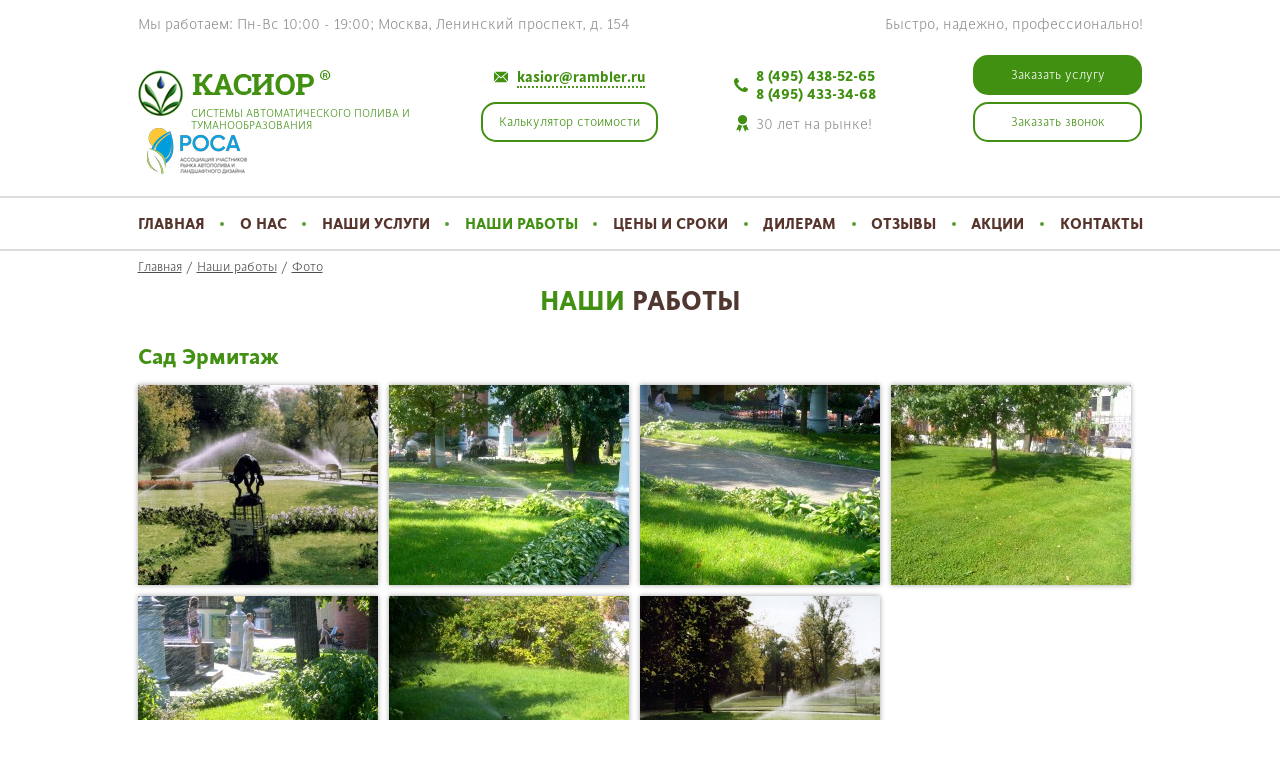

--- FILE ---
content_type: text/html; charset=utf-8
request_url: https://kasior.ru/portfolio/photo/photo_3.html
body_size: 7077
content:
<!DOCTYPE html>
<html lang="ru">
<head>
	<meta charset="utf-8">
    <title>Фото наших работ в саду «Эрмитаж» | Фотоальбом компании «КАСИОР»</title>
    <meta name="keywords" content="" />
    <meta name="description" content="В данном разделе вы можете ознакомиться с фотографиями работ наших специалистов по установке систем полива в саду «Эрмитаж». Наш телефон в Москве: +7 (499) 138-72-88." />
    <meta name="cmsmagazine" content="eadecb04d01746bc9ea34ca58c7e48ba" />
    <meta name="viewport" content="width=1170">
    <link rel="shortcut icon" href="/_kasior/favicon.ico">
	<link href="/_kasior/css/style.css?1764874674" rel="stylesheet">
	<script src="https://ajax.googleapis.com/ajax/libs/jquery/1.8.1/jquery.min.js" type="text/javascript" charset="utf-8"></script>
    <link rel="stylesheet" type="text/css" href="/_kasior/js/NivoSlider/nivo-slider.css" media="screen" />
    <script type="text/javascript" src="/_kasior/js/NivoSlider/jquery.nivo.slider.pack.js"></script>
    <script src='/_kasior/js/fancybox/jquery.fancybox.js' type='text/javascript'></script>
	<link rel="stylesheet" type="text/css" href="/_kasior/js/fancybox/jquery.fancybox.css" media="screen" />
    <script type="text/javascript" src="/_kasior/js/reveal/jquery.reveal.js"></script>
    <link rel="stylesheet" href="/netcat_template/template/14/styles/owl.transitions.css">
	<link rel="stylesheet" href="/netcat_template/template/14/styles/owl.carousel.css">
	<link href="/_kasior/css/jquery.formstyler.css" rel="stylesheet" />
	<link href="/_kasior/css/jquery.formstyler.theme.css" rel="stylesheet" />
	<script src="/_kasior/js/jquery.formstyler.min.js"></script>
	<script type="text/javascript" src="/ds-comf/ds-form/js/plugins/inputmask.js"></script>
	<script type="text/javascript" src="/ds-comf/ds-form/js/dsforms.js"></script>
    <script src="/_kasior/js/main.js"></script>
        <!-- Global site tag (gtag.js) - Google Analytics -->
    <script async src="https://www.googletagmanager.com/gtag/js?id=UA-116989395-1"></script>
    <script>
      window.dataLayer = window.dataLayer || [];
      function gtag(){dataLayer.push(arguments);}
      gtag('js', new Date());
    
      gtag('config', 'UA-116989395-1');
    </script>

    <!--[if lte IE 9]>
	  <style type="text/css">
	   div.navigation .top_menu > ul > li,
	   div.navigation .top_menu > ul > li:first-child {
		margin-left: 10px;
		margin-right: 10px;
	   }
	  </style>
	<![endif]-->
</head>
<body class="inner-page">
<div class="header_line">
	<div class="header">
		<div class="container">
			<div class="top clearfix">
				<div class="adress">Мы работаем: Пн-Вс 10:00 - 19:00; Москва, Ленинский проспект, д. 154</div>
				<div class="slogan">Быстро, надежно, профессионально!</div>
			</div>
			<div class="main clearfix">
				<div class="header-m-col header-m-col-1 logo">
                    <a href="/">
                        <img src="/_kasior/img/logo.png" alt="НПФ Касиор">
                        <span class="logo-desc">Системы автоматического полива и туманообразования</span>
                    </a>
                    <div class="logo-rosa">
                        <a href="http://www.rosagroup.pro" padding="10">
                            <img src="/_kasior/img/logo_rosa_small.png" alt="РОСА">
                        </a>
                    </div>
				</div>
				<div class="header-m-col header-m-col-2">
					<div class="header-email">
						<svg class="svg-icon"><use xlink:href="#svg-icon-mail"></use></svg>
						<a href="mailto:kasior@rambler.ru">kasior@rambler.ru</a>
					</div>
					<div class="header-calc-btn"><span class="btn-custom btn-custom_default js-dscalc-btn">Калькулятор стоимости</span></div>
				</div>
				<div class="header-m-col header-m-col-3">
					<div class="phone">
						<svg class="svg-icon"><use xlink:href="#svg-icon-phone"></use></svg>
						<div class="phone-item"><a href="tel:+74954385265">8 (495) 438-52-65</a></div>
						<div class="phone-item"><a href="tel:+74954333468">8 (495) 433-34-68</a></div>
					</div>
					<div class="header-25-year"><svg class="svg-icon"><use xlink:href="#svg-icon-insignia"></use></svg>30 лет на рынке!</div>
				</div>
				<div class="header-m-col header-m-col-4">
					<span class="btn-custom btn-custom_primary js-custom-popup-form-btn" data-form-id="order_service">Заказать услугу</span>
					<span class="btn-custom btn-custom_default js-custom-popup-form-btn" data-form-id="callback">Заказать звонок</span>
				</div>
			</div>
		</div>
	</div>
    <div class="navigation">
	    <div class="container top_menu">
            <ul><li id="sub_menu"><a href="/" >Главная</a></li><span class="top_menu_dot"></span><li id="sub_menu"><a href="/about/" >О нас</a><div class="sub_menu"><img src="/_kasior/img/ugol.png" alt="submenu"><ul><li><a href="/about/company/">О компании</a></li><li><a href="/about/advantage/">Наши преимущества</a></li><li><a href="/about/steps/">Порядок работы</a></li><li><a href="/about/awards/">Награды</a></li><li><a href="/about/partnerships/">Партнеры</a></li><li><a href="/news/">Новости</a></li><li><a href="/about/study/">Обучение</a></li><li><a href="/about/oborudovanie/">Оборудование</a></li><li><a href="/pub/">О системах автополива</a></li><li><a href="/about/syemki-obektov-kvadrokopterom/">Съемка объектов с помощью квадрокоптера</a></li></ul></div></li><span class="top_menu_dot"></span><li id="sub_menu"><a href="/avtopoliv/" >Наши услуги</a><div class="sub_menu"><img src="/_kasior/img/ugol.png" alt="submenu"><ul><li><a href="/avtopoliv/uchastok/">Автополив частного участка</a></li><li><a href="/avtopoliv/gorod/">Автополив в городе</a></li><li><a href="/avtopoliv/pitomniki-teplitsy/">Автополив в питомниках и теплицах</a></li><li><a href="/avtopoliv/sportivnye-polya/">Автополив спортивных полей</a></li><li><a href="/avtopoliv/montazh-pod-klyuch/">Проектирование, расчет, монтаж, обслуживание</a></li><li><a href="/avtopoliv/remont-obsluzhivanie/">Ремонт и обслуживание</a></li><li><a href="/avtopoliv/proektirovanie-raschet/">Проектирование и расчет</a></li></ul></div></li><span class="top_menu_dot"></span><li class="active" id="sub_menu"><a href="/portfolio/photo/">Наши работы</a><div class="sub_menu"><img src="/_kasior/img/ugol.png" alt="submenu"><ul><li><a href="/portfolio/photo/">Фото</a></li><li><a href="/portfolio/video/">Видео</a></li></ul></div></li><span class="top_menu_dot"></span><li id="sub_menu"><a href="/prices/" >Цены и сроки</a></li><span class="top_menu_dot"></span><li id="sub_menu"><a href="/dealers/" >Дилерам</a></li><span class="top_menu_dot"></span><li id="sub_menu"><a href="/reviews/" >Отзывы</a></li><span class="top_menu_dot"></span><li id="sub_menu"><a href="/akcii/" >Акции</a></li><span class="top_menu_dot"></span><li id="sub_menu"><a href="/contacts/" >Контакты</a></li><span class="top_menu_dot"></span></ul>	    </div>
    </div>
</div>
<div class="breadcrumbs container"><a href="/">Главная</a> / <a href="/portfolio/photo/">Наши работы</a> / <a href="/portfolio/photo/">Фото</a></div><div class="content container">
<h1><span>Наши</span> работы</h1>
<h2>Сад Эрмитаж</h2>
<ul class="object"><li><a class="fancybox" href="/netcat_files/16/10/obj_3/01.jpg" rel="group"><img src="/netcat_files/16/10/obj_3/preview_01.jpg" alt="КАСИОР. Наши работы" /></a></li><li><a class="fancybox" href="/netcat_files/16/10/obj_3/02.JPG" rel="group"><img src="/netcat_files/16/10/obj_3/preview_02.JPG" alt="КАСИОР. Наши работы" /></a></li><li><a class="fancybox" href="/netcat_files/16/10/obj_3/03.JPG" rel="group"><img src="/netcat_files/16/10/obj_3/preview_03.JPG" alt="КАСИОР. Наши работы" /></a></li><li><a class="fancybox" href="/netcat_files/16/10/obj_3/04.JPG" rel="group"><img src="/netcat_files/16/10/obj_3/preview_04.JPG" alt="КАСИОР. Наши работы" /></a></li><li><a class="fancybox" href="/netcat_files/16/10/obj_3/05.JPG" rel="group"><img src="/netcat_files/16/10/obj_3/preview_05.JPG" alt="КАСИОР. Наши работы" /></a></li><li><a class="fancybox" href="/netcat_files/16/10/obj_3/06.JPG" rel="group"><img src="/netcat_files/16/10/obj_3/preview_06.JPG" alt="КАСИОР. Наши работы" /></a></li><li><a class="fancybox" href="/netcat_files/16/10/obj_3/07.jpg" rel="group"><img src="/netcat_files/16/10/obj_3/preview_07.jpg" alt="КАСИОР. Наши работы" /></a></li></ul><div class="clear"></div><p class="all_obj">&larr; <a href="/portfolio/photo/">наши работы</a></p>
</div>
<div class="about-icons">
	<div class="container">
		<div class="about-icons__item about-icons__item_advantages">
			<a href="/about/advantage/" class="about-icons__item-inner" title="Преимущества систем автополива Касиор">
				<span class="about-icons__item-image"></span>
				<span class="about-icons__item-heading">Почему мы?</span>
			</a>
		</div>
		<div class="about-icons__item about-icons__item_awards">
			<a href="/about/awards/" class="about-icons__item-inner">
				<span class="about-icons__item-image"></span>
				<span class="about-icons__item-heading">Награды</span>
			</a>
		</div>
		<div class="about-icons__item about-icons__item_dealers">
			<a href="/dealers/" class="about-icons__item-inner" title="Условия для дилеров">
				<span class="about-icons__item-image"></span>
				<span class="about-icons__item-heading">Дилерам</span>
			</a>
		</div>
	</div>
</div>
<div class="footer">
	<div class="container">
		<div class="footer-col copyright">
			<a href="/" class="footer-logo">
				<img src="/_kasior/img/logo.png" alt="НПФ Касиор">
				<span class="logo-desc">Системы автоматического полива</span>
			</a>
			<div class="copyright-text">© 2025 ООО "НПФ Касиор"<br>
				Надежные системы автоматического полива<br>
				<a href="/karta-sayta/" class="sitemap-link">Карта сайта</a>
			</div>
		</div>
		<div class="footer-col bottom_menu">
			<ul>
				<li><a href="/">Главная</a></li>
				<li><a href="/about/">О нас</a></li>
				<li><a href="/avtopoliv/">Наши услуги</a></li>
				<li><a href="/portfolio/photo/">Наши работы</a></li>
				<li><a href="/pub/">Публикации</a></li>
				<li><a href="/contacts/">Контакты</a></li>
			</ul>
		</div>
		<div class="footer-col contact">
			<div class="contact-phone">
				<div class="contact-phone-item"><a href="tel:+74954385265">8 (495) 438-52-65</a></div>
				<div class="contact-phone-item"><a href="tel:+74954333468">8 (495) 433-34-68</a></div>
			</div>
			<div class="contact-address">Москва, Ленинский проспект, д. 154</div>
			<div class="contact-email"><a href="mailto:kasior@rambler.ru">kasior@rambler.ru</a></div>
		</div>
		<div class="footer-col footer-buttons">
			<a href="#" class="btn-custom btn-custom_primary js-custom-popup-form-btn" data-form-id="order_service">Заказать услугу</a>
			<a href="#" class="btn-custom btn-custom_default js-custom-popup-form-btn" data-form-id="callback">Заказать звонок</a>
		</div>
		<div class="soc">
			<div class="soc-text">Мы в социальных сетях:</div>
			<div class="soc-icon">
				<a rel="nofollow" href="https://vk.com/kasior_poliv" target="_blank"><img src="/_kasior/img/net1.png" width="33" height="33" alt="vk.com"></a>
				<a rel="nofollow" href="https://www.facebook.com/KASIORpoliv" target="_blank"><img src="/_kasior/img/net2.png" width="33" height="33" alt="facebook"></a>
				<a rel="nofollow" href="https://twitter.com/kasior_poliv" target="_blank"><img src="/_kasior/img/net3.png" width="33" height="33" alt="twitter"></a>
			</div>
		</div>
	</div>
</div>

<!-- Modal window -->
<div id="myModal" class="reveal-modal">
	<div class="reveal-modal-content">
		<div class="modal-name">Закажите обратный звонок
			<span>Оставьте свой номер телефона, и наш оператор свяжется с вами.</span>
		</div>
        <form action="/_kasior/mail/index.php" method="post">
			<div class="fieldwrapper">
				<label>Номер телефона:</label>
				<input type="text" name="phone" value="" id="phone" class="i1" required placeholder="+7(      )      -    -    " />
			</div>
			<div class="fieldwrapper">
				<label>Ваше имя:</label>
				<input id="inp1" type="text" name="name" value="" class="i1" required />
			</div>
               <div class="buttonsdiv fieldwrapper">
				<input class="button-v2" type="submit" value="Заказать звонок" />
			</div>
		</form>
	</div>
	<div class="close-reveal-modal"></div>
</div>
<!-- END Modal window -->

<!-- callback form -->
<div class="custom-popup-outer" data-form="callback">
  <div class="custom-popup custom-form js-custom-form">
    <div class="custom-popup__close"></div>
    <div class="custom-popup__heading">Заказать звонок</div>
    <div class="custom-popup__body">
      <form action="/_kasior/mail/custom-form.php" method="POST" class="custom-popup__form custom-form__body js-custom-form__body">
      	<div class="custom-popup__heading-desc">Оставьте свои контактные данные,<br> и наши специалисты свяжутся с Вами.</div>
        <input type="hidden" name="form_id" value="callback">
        <div class="custom-popup__form-field custom-form__field">
          <label for="" class="custom-popup__form-label">Ваше имя:</label>
          <input type="text" name="name" class="custom-form__text-field" placeholder="Как к Вам обращаться?">
        </div>
        <div class="custom-popup__form-field custom-form__field">
          <label for="" class="custom-popup__form-label">Номер телефона:<span class="custom-popup__form-star">*</span></label>
          <input type="text" name="phone" class="custom-form__text-field js-phone-mask" placeholder="+7 (9__) ___-__-__">
        </div>
        <div class="custom-popup__form-field custom-form__field">
          <label for="" class="custom-popup__form-label">Удобное время для звонка:</label>
          <input type="text" name="time" class="custom-form__text-field" placeholder="Укажите удобное время для звонка">
        </div>
        <div class="custom-popup__form-button">
          <button type="submit" class="btn-custom btn-custom_primary">Заказать обратный звонок</button>
        </div>
      </form>
      <div class="custom-popup__form-answer custom-form__answer js-custom-form__answer">
        <div class="custom-popup__form-answer-heading">Спасибо!</div>
        <div>Ваша заявка успешно отправлена. Наши специалисты свяжутся с Вами в ближайшее время.</div>
      </div>
    </div>
  </div>
</div>
<!-- callback form END -->

<!-- order service form -->
<div class="custom-popup-outer" data-form="order_service">
  <div class="custom-popup custom-form js-custom-form">
    <div class="custom-popup__close"></div>
    <div class="custom-popup__heading">Заказать услугу</div>
    <div class="custom-popup__body">
      <form action="/_kasior/mail/custom-form.php" method="POST" class="custom-popup__form custom-form__body js-custom-form__body">
      	<div class="custom-popup__heading-desc">Оставьте свои контактные данные,<br> и наши специалисты свяжутся с Вами.</div>
        <input type="hidden" name="form_id" value="order_service">
        <div class="custom-popup__form-field custom-form__field">
          <label for="" class="custom-popup__form-label">Выберите услугу:</label>
          <select name="service" class="select-form-styler">
          	<option value="Автополив частного участка">Автополив частного участка</option>
          	<option value="Автополив в городе">Автополив в городе</option>
          	<option value="Автополив в питомниках и теплицах">Автополив в питомниках и теплицах</option>
          	<option value="Автополив спортивных полей">Автополив спортивных полей</option>
          	<option value="Автополив теннисного корта">Автополив теннисного корта</option>
          	<option value="Автополив футбольного поля">Автополив футбольного поля</option>
          	<option value="Проектирование, расчет, монтаж, обслуживание">Проектирование, расчет, монтаж, обслуживание</option>
          	<option value="Ремонт и обслуживание">Ремонт и обслуживание</option>
          	<option value="Проектирование и расчет">Проектирование и расчет</option>
          </select>
        </div>
        <div class="custom-popup__form-field custom-form__field">
          <label for="" class="custom-popup__form-label">Ваше имя:</label>
          <input type="text" name="name" class="custom-form__text-field" placeholder="Как к Вам обращаться?">
        </div>
        <div class="custom-popup__form-field custom-form__field">
          <label for="" class="custom-popup__form-label">Номер телефона:<span class="custom-popup__form-star">*</span></label>
          <input type="text" name="phone" class="custom-form__text-field js-phone-mask" placeholder="+7 (9__) ___-__-__">
        </div>
        <div class="custom-popup__form-field custom-form__field">
          <label for="" class="custom-popup__form-label">Удобное время для звонка:</label>
          <input type="text" name="time" class="custom-form__text-field" placeholder="Укажите удобное время для звонка">
        </div>
        <div class="custom-popup__form-button">
          <button type="submit" class="btn-custom btn-custom_primary">Заказать услугу</button>
        </div>
      </form>
      <div class="custom-popup__form-answer custom-form__answer js-custom-form__answer">
        <div class="custom-popup__form-answer-heading">Спасибо!</div>
        <div>Ваша заявка успешно отправлена. Наши специалисты свяжутся с Вами в ближайшее время.</div>
      </div>
    </div>
  </div>
</div>
<!-- order service form END -->

<!-- consult popup form -->
<div class="custom-popup-outer" data-form="consult_popup_form">
  <div class="custom-popup custom-form js-custom-form">
    <div class="custom-popup__close"></div>
    <div class="custom-popup__heading">Консультация специалиста</div>
    <div class="custom-popup__body">
      <form action="/_kasior/mail/custom-form.php" method="POST" class="custom-popup__form custom-form__body js-custom-form__body">
        <div class="custom-popup__heading-desc">Оставьте свои контактные данные,<br> и наши специалисты свяжутся с Вами.</div>
        <input type="hidden" name="form_id" value="consult_popup_form">
        <input type="hidden" name="form_source" value="">
        <div class="custom-popup__form-field custom-form__field">
          <label for="" class="custom-popup__form-label">Ваше имя:</label>
          <input type="text" name="name" class="custom-form__text-field" placeholder="Как к Вам обращаться?">
        </div>
        <div class="custom-popup__form-field custom-form__field">
          <label for="" class="custom-popup__form-label">Номер телефона:<span class="custom-popup__form-star">*</span></label>
          <input type="text" name="phone" class="custom-form__text-field js-phone-mask" placeholder="+7 (9__) ___-__-__">
        </div>
        <div class="custom-popup__form-field custom-form__field">
          <label for="" class="custom-popup__form-label">Удобное время для звонка:</label>
          <input type="text" name="time" class="custom-form__text-field" placeholder="Укажите удобное время для звонка">
        </div>
        <div class="custom-popup__form-button">
          <button type="submit" class="btn-custom btn-custom_primary">Заказать консультацию</button>
        </div>
      </form>
      <div class="custom-popup__form-answer custom-form__answer js-custom-form__answer">
        <div class="custom-popup__form-answer-heading">Спасибо!</div>
        <div>Ваша заявка успешно отправлена. Наши специалисты свяжутся с Вами в ближайшее время.</div>
      </div>
    </div>
  </div>
</div>
<!-- consult popup form END -->

<div class="to-top-btn js-to-top-btn"><svg class="svg-icon"><use xlink:href="#svg-icon-arrow"></use></svg></div>

<svg display="none" width="0" height="0" version="1.1" xmlns="http://www.w3.org/2000/svg" xmlns:xlink="http://www.w3.org/1999/xlink">
    <defs>
    	<symbol id="svg-icon-mail" viewBox="0 0 486 486">
    		<path d="M485.211,363.906c0,10.637-2.992,20.498-7.785,29.174L324.225,221.67l151.54-132.584
    		c5.895,9.355,9.446,20.344,9.446,32.219V363.906z M242.606,252.793l210.863-184.5c-8.653-4.737-18.397-7.642-28.908-7.642H60.651
    		c-10.524,0-20.271,2.905-28.889,7.642L242.606,252.793z M301.393,241.631l-48.809,42.734c-2.855,2.487-6.41,3.729-9.978,3.729
    		c-3.57,0-7.125-1.242-9.98-3.729l-48.82-42.736L28.667,415.23c9.299,5.834,20.197,9.329,31.983,9.329h363.911
    		c11.784,0,22.687-3.495,31.983-9.329L301.393,241.631z M9.448,89.085C3.554,98.44,0,109.429,0,121.305v242.602
    		c0,10.637,2.978,20.498,7.789,29.174l153.183-171.44L9.448,89.085z"/>
			"/>
        </symbol>
        <symbol id="svg-icon-phone" viewBox="0 0 402 402">
        	<path d="M401.129,311.475c-1.137-3.426-8.371-8.473-21.697-15.129c-3.61-2.098-8.754-4.949-15.41-8.566
        	c-6.662-3.617-12.709-6.95-18.13-9.996c-5.432-3.045-10.521-5.995-15.276-8.846c-0.76-0.571-3.139-2.234-7.136-5
        	c-4.001-2.758-7.375-4.805-10.14-6.14c-2.759-1.327-5.473-1.995-8.138-1.995c-3.806,0-8.56,2.714-14.268,8.135
        	c-5.708,5.428-10.944,11.324-15.7,17.706c-4.757,6.379-9.802,12.275-15.126,17.7c-5.332,5.427-9.713,8.138-13.135,8.138
        	c-1.718,0-3.86-0.479-6.427-1.424c-2.566-0.951-4.518-1.766-5.858-2.423c-1.328-0.671-3.607-1.999-6.845-4.004
        	c-3.244-1.999-5.048-3.094-5.428-3.285c-26.075-14.469-48.438-31.029-67.093-49.676c-18.649-18.658-35.211-41.019-49.676-67.097
        	c-0.19-0.381-1.287-2.19-3.284-5.424c-2-3.237-3.333-5.518-3.999-6.854c-0.666-1.331-1.475-3.283-2.425-5.852
        	s-1.427-4.709-1.427-6.424c0-3.424,2.713-7.804,8.138-13.134c5.424-5.327,11.326-10.373,17.7-15.128
        	c6.379-4.755,12.275-9.991,17.701-15.699c5.424-5.711,8.136-10.467,8.136-14.273c0-2.663-0.666-5.378-1.997-8.137
        	c-1.332-2.765-3.378-6.139-6.139-10.138c-2.762-3.997-4.427-6.374-4.999-7.139c-2.852-4.755-5.799-9.846-8.848-15.271
        	c-3.049-5.424-6.377-11.47-9.995-18.131c-3.615-6.658-6.468-11.799-8.564-15.415C98.986,9.233,93.943,1.997,90.516,0.859
        	C89.183,0.288,87.183,0,84.521,0c-5.142,0-11.85,0.95-20.129,2.856c-8.282,1.903-14.799,3.899-19.558,5.996
        	c-9.517,3.995-19.604,15.605-30.264,34.826C4.863,61.566,0.01,79.271,0.01,96.78c0,5.135,0.333,10.131,0.999,14.989
        	c0.666,4.853,1.856,10.326,3.571,16.418c1.712,6.09,3.093,10.614,4.137,13.56c1.045,2.948,2.996,8.229,5.852,15.845
        	c2.852,7.614,4.567,12.275,5.138,13.988c6.661,18.654,14.56,35.307,23.695,49.964c15.03,24.362,35.541,49.539,61.521,75.521
        	c25.981,25.98,51.153,46.49,75.517,61.526c14.655,9.134,31.314,17.032,49.965,23.698c1.714,0.568,6.375,2.279,13.986,5.141
        	c7.614,2.854,12.897,4.805,15.845,5.852c2.949,1.048,7.474,2.43,13.559,4.145c6.098,1.715,11.566,2.905,16.419,3.576
        	c4.856,0.657,9.853,0.996,14.989,0.996c17.508,0,35.214-4.856,53.105-14.562c19.219-10.656,30.826-20.745,34.823-30.269
        	c2.102-4.754,4.093-11.273,5.996-19.555c1.909-8.278,2.857-14.985,2.857-20.126C401.99,314.814,401.703,312.819,401.129,311.475z"
        	/>
        </symbol>
        <symbol id="svg-icon-insignia" viewBox="0 0 296 296">
        	<path d="M37.141,269.686l43.531-17.513l18.356,43.183l45.862-110.571c-23.744-0.81-45.51-9.542-62.731-23.636L37.141,269.686z"/>
        	<path d="M213.614,162.155c-17.422,13.823-39.318,22.233-63.13,22.674l45.843,110.527l18.356-43.183l43.531,17.513L213.614,162.155z
        	"/>
        	<circle cx="148.511" cy="79.927" r="79.927"/>
        </symbol>
        <symbol id="svg-icon-arrow" viewBox="0 0 452 452">
        	<path d="M345.441,248.292L151.154,442.573c-12.359,12.365-32.397,12.365-44.75,0c-12.354-12.354-12.354-32.391,0-44.744
        	L278.318,225.92L106.409,54.017c-12.354-12.359-12.354-32.394,0-44.748c12.354-12.359,32.391-12.359,44.75,0l194.287,194.284
        	c6.177,6.18,9.262,14.271,9.262,22.366C354.708,234.018,351.617,242.115,345.441,248.292z"/>
        </symbol>
    </defs>
</svg>

<!-- Yandex.Metrika counter --> <script type="text/javascript"> (function (d, w, c) { (w[c] = w[c] || []).push(function() { try { w.yaCounter27007845 = new Ya.Metrika({ id:27007845, clickmap:true, trackLinks:true, accurateTrackBounce:true, webvisor:true, ut:"noindex" }); } catch(e) { } }); var n = d.getElementsByTagName("script")[0], s = d.createElement("script"), f = function () { n.parentNode.insertBefore(s, n); }; s.type = "text/javascript"; s.async = true; s.src = "https://mc.yandex.ru/metrika/watch.js"; if (w.opera == "[object Opera]") { d.addEventListener("DOMContentLoaded", f, false); } else { f(); } })(document, window, "yandex_metrika_callbacks"); </script> <noscript><div><img src="https://mc.yandex.ru/watch/27007845?ut=noindex" style="position:absolute; left:-9999px;" alt="" /></div></noscript> <!-- /Yandex.Metrika counter -->

<!-- BEGIN JIVOSITE CODE {literal} -->
<script type='text/javascript'>
(function(){ var widget_id = '0B8Pnrj8b2';
var s = document.createElement('script'); s.type = 'text/javascript'; s.async = true; s.src = '//code.jivosite.com/script/widget/'+widget_id; var ss = document.getElementsByTagName('script')[0]; ss.parentNode.insertBefore(s, ss);})();</script>
<!-- {/literal} END JIVOSITE CODE -->
<script src="/netcat_template/template/14/scripts/libs/owl.carousel.min.js"></script>
<script type="text/javascript" src="/d-goals.js"></script>
</body>
</html>

--- FILE ---
content_type: text/css
request_url: https://kasior.ru/_kasior/css/style.css?1764874674
body_size: 9347
content:
/* HTML5 */
html, body, div, span, object, iframe, h1, h2, h3, h4, h5, h6, p, blockquote, pre, abbr, address, cite, code, del, dfn, em, img, ins, kbd, q, samp, small, strong, sub, sup, var, b, i, dl, dt, dd, ol, ul, li, fieldset, form, label, legend, table, caption, tbofdy, tfoot, thead, tr, th, td, article, aside, canvas, details, figcaption, figure, footer, header, hgroup, menu, nav, section, summary, time, mark, audio, video {
	margin: 0;
	padding: 0;
	border: 0;
	font-size: 100%;
	font: inherit;
	vertical-align: baseline;
}
article, aside, details, figcaption, figure, footer, header, hgroup, menu, nav, section {
	display: block;
}
table {
	border-collapse: collapse; 
	border-spacing: 0;
}
hr {
	display: block; 
	height: 1px; border: 0; 
	border-top: 1px solid #ccc; 
	margin: 1em 0; 
	padding: 0;
}
input, select {
	vertical-align: middle;
}
a {
	color: #419012;
	outline: none;
	text-decoration: underline;
}
a:hover {
	text-decoration: none;
}
a.pdf {
	background: url(/_kasior/img/pdf.png) left center no-repeat;
	padding: 8px 0 8px 30px;
	display: inline-block;
	margin: 5px 0;
}
strong {
	font-weight: bold;
}
em {
	font-style: italic;
}
.clear {
	clear: both;
}
.container {
	margin: 0 auto;
	padding: 0;
	width: 1005px;
	box-sizing: border-box;
}
.clearfix:after,
.container:after {
	content: '';
	display: block;
	clear: both;
}
/* --- */

@font-face{
    font-family: CintaLight;
    src: url(/_kasior/fonts/CintaLight.otf) format("opentype");
}
@font-face{
    font-family: CintaBook;
    src: url(/_kasior/fonts/CintaBook.otf) format("opentype");
}
@font-face{
    font-family: CintaMedium;
    src: url(/_kasior/fonts/CintaMedium.otf) format("opentype");
}
@font-face{
    font-family: CintaRegularBold;
    src: url(/_kasior/fonts/CintaRegularBold.otf) format("opentype");
}
@font-face{
    font-family: CintaRegular;
    src: url(/_kasior/fonts/CintaRegular.otf) format("opentype");
}
body{
	font-family: CintaLight;
	background-color: #fff;
	color: #503730;
}

.btn-custom {
    display: inline-block;
    vertical-align: middle;
    min-width: 169px;
    width: auto;
    height: auto;
    margin: 0;
    padding: 10px 16px;
    border: 2px solid transparent;
    outline: 0;
    border-radius: 15px;
    box-shadow: none;
    text-shadow: none;
    background: transparent;
    font-family: CintaLight;
	font-size: 14px;
    font-weight: 400;
    line-height: 16px;
    text-decoration: none;
    text-align: center;
    text-transform: none;
    letter-spacing: 0;
    overflow: hidden;
    box-sizing: border-box;
    transition: all .3s;
    user-select: none;
}
.btn-custom.btn-custom_big {
	padding-top: 15px;
	padding-bottom: 15px;
	min-width: 234px;
	font-size: 16px;
}
.btn-custom:hover {
	cursor: pointer;
	text-decoration: none;
}
.btn-custom.btn-custom_default {
	color: #419012;
	border-color: #419012;
}
.btn-custom.btn-custom_default:hover {
	border-color: #509725;
	background: #c6dcb8;
}
.btn-custom.btn-custom_primary {
	color: #fff;
	border-color: #419012;
	background: #419012;
}
.btn-custom.btn-custom_primary:hover {
	border-color: #82b962;
	background: #82b962;
}

/* Header */
.header,
.header * {
	box-sizing: border-box;
}
div.header {
	margin: 0;
	padding: 0;
}
div.header .top {
	padding: 16px 0;
	margin: 0 0 7px;
	font-family: CintaLight;
	font-size: 16px;
	color: #8f8f8f;
}
div.header .top .adress,
div.header .top .slogan {
	float: left;
	width: 50%;
}
div.header .top .slogan {
	text-align: right;
}
.header .main .header-m-col {
	float: left;
}
.header .main .header-m-col.header-m-col-1 {
	margin-right: 2%;
	padding-top: 15px;
	width: 28%;
}
.header .main .header-m-col.header-m-col-2 {
	margin-right: 3.4%;
	padding-top: 13px;
	width: 26%;
	text-align: center;
}
.header .main .header-m-col.header-m-col-3 {
	margin-right: 1%;
	padding-top: 12px;
	width: 19.6%;
}
.header .main .header-m-col.header-m-col-4 {
	width: 20%;
	text-align: right;
}
.header .logo a {
	position: relative;
	display: block;
	text-decoration: none;
}
.header .logo .logo-desc {
	position: absolute;
	left: 53px;
	top: 37px;
	font-size: 12px;
	color: #419012;
	text-transform: uppercase;
}
.header .logo-rosa {
	position: relative;
	display: block;
	text-decoration: none;
	padding: 9px 0px 0px 9px
}
.header .header-email {
	margin-bottom: 14px;
}
.header .header-email .svg-icon {
	display: inline-block;
	vertical-align: middle;
	margin: -2px 5px 0 0;
	width: 14px;
	height: 14px;
	fill: #419012;
}
.header .header-email a {
	display: inline-block;
	vertical-align: middle;
	font-family: CintaRegularBold;
	font-size: 16px;
	color: #419012;
	border-bottom: 2px dotted #4d9721;
	text-decoration: none;
}
.header .header-email a:hover {
	border-bottom-color: transparent;
}
.header .phone {
	position: relative;
	margin-bottom: 13px;
	padding-left: 22px;
}
.header .phone .phone-item a {
	font-family: CintaRegularBold;
	font-size: 16px;
	color: #419012;
	text-decoration: none;
}
.header .phone .phone-item a:hover {
	text-decoration: underline;
}
.header .phone .svg-icon {
	position: absolute;
	left: 0;
	top: 50%;
	margin-top: -7px;
	width: 14px;
	height: 14px;
	fill: #419012;
}
.header .header-25-year {
	font-size: 16px;
	color: #8f8f8f;
}
.header .header-25-year .svg-icon {
	display: inline-block;
	vertical-align: middle;
	margin: -3px 5px 0 0;
	width: 17px;
	height: 17px;
	fill: #419012;
}
.header .main .header-m-col.header-m-col-4 .btn-custom:not(:last-child) {
	margin-bottom: 7px;
}

div.navigation {
	position: relative;
	margin: 19px 0 0;
	padding: 0;
	border-width: 2px 0;
	border-style: solid;
	border-color: #ddd;
}

div.navigation .top_menu > ul{
	display: flex;
	justify-content: space-between;
	align-items: center;
	list-style: none;
	text-align: center;
}
div.navigation .top_menu > ul > li{
	position: relative;
	display: inline-block;
	vertical-align: middle;
	margin: 0;
	color: #503730;
}
div.navigation .top_menu > ul > li:first-child{
	margin: 0;
}
div.navigation .top_menu > ul > li > a{
	display: block;
	padding: 16px 0;
	font-family: CintaRegularBold;
	font-size: 17px;
	color: #57342c;
	text-transform: uppercase;
	text-decoration: none;
}
div.navigation .top_menu > ul > li a:hover{
	color: #419012;
}
div.navigation .top_menu > ul > li.active > a{
	color: #419012;
}
div.navigation .top_menu .top_menu_dot {
	display: inline-block;
	vertical-align: middle;
	width: 4px;
	height: 4px;
	border-radius: 50%;
	background: #5a9d36;
}
div.navigation .top_menu .top_menu_dot:last-child {
	display: none;
}
#sub_menu:hover div{
	display: block;
}
div.sub_menu{
	position: absolute;
	top: 100%;
	left: -5px;
	background-color: #fff;
	box-shadow: 0 0 4px #888987;
	border-radius: 5px;
	display: none;
	width: 240px;
	padding: 5px 15px 10px 15px;
	z-index: 50;
	text-align: left;
}
div.sub_menu img{
	width: 230px;
	height: 12px;
	position: absolute;
	top: -10px;
	left: 4px;
}
div.sub_menu ul{
	list-style: none;
}
div.sub_menu ul li{
	
	margin: 0;
	padding: 3px 0 0 0;
	
}
div.sub_menu ul li a{
	text-decoration: none;
	font-family: CintaRegular;
	font-size: 19px;
	color: #503730;
	border-top: 1px solid #908072;
	display: block;
	padding: 7px 15px 7px 6px;
}
div.sub_menu ul li:first-child a{
	border: none;
}
div.sub_menu ul > li.active > a{
	color: #419012;
}
/* --- header */

/* main-slider */
.main-slider-wrapper {
	position: relative;
	margin: 32px auto 24px;
	padding: 0;
	width: 1170px;
}
.main-slider {
	list-style: none;
}
.main-slider__item,
.main-slider__item * {
	box-sizing: border-box;
}

.main-slider__item {
	position: relative;
	display: block;
	margin: 0 auto;
	padding: 0;
	width: 100%;
	height: 521px;
	text-decoration: none;
}
.main-slider__content {
	position: absolute;
	left: 0;
	top: 42px;
	width: 68%;
}
.main-slider__content .slider__heading {
	padding: 19px 40px 19px 83px;
	min-height: 104px;
	background: rgba(255,255,255,0.73);
	color: #2b2a2a;
}
.main-slider__content .slider__heading_main {
	font-family: CintaMedium;
	font-size: 27px;
	letter-spacing: 0.65px;
	text-transform: uppercase;
}
.main-slider__content .slider__heading_sub {
	margin-top: 13px;
	font-size: 22px;
}
.main-slider__content .slider__description {
	padding: 34px 0 0 86px;
}
.main-slider__content .slider__description ul,
.main-slider__content .slider__description p {
	margin: 0;
	padding: 0;
	font-size: 22px;
	color: #fff;
	line-height: 26px;
}
.main-slider__content .slider__description ul {
	list-style: none;
}
.main-slider__content .slider__description ul li {
	position: relative;
	margin: 0 0 10px;
	padding: 0 0 0 13px;
}
.main-slider__content .slider__description ul li:last-child {
	margin-bottom: 0;
}
.main-slider__content .slider__description ul li:before {
	content: '';
	position: absolute;
	left: 0;
	top: 11px;
	width: 5px;
	height: 5px;
	border-radius: 50%;
	background: #5a9d36;
}
.main-slider__content .slider__description p {
	margin-top: 17px;
	font-family: CintaMedium;
}
.main-slider__content .slider__description p a {
	color: #fff;
	text-decoration: none;
}
.main-slider__content .slider__description p a:hover {
	text-decoration: underline;
}
.main-slider__content .btn-custom {
	margin: 53px 0 0 85px;
}
.main-slider__item.main-slider__item_7 .main-slider__content .btn-custom {
	margin-top: 40px;
}
.main-slider__item.main-slider__item_8 .main-slider__content .btn-custom,
.main-slider__item.main-slider__item_9 .main-slider__content .btn-custom {
	margin-top: 23px;
}
.main-slider .owl-buttons .owl-prev,
.main-slider .owl-buttons .owl-next {
	position: absolute;
	top: 44.5%;
	z-index: 10;
}
.main-slider .owl-buttons .owl-prev {
	left: 9px;
}
.main-slider .owl-buttons .owl-next {
	right: 9px;
}
.main-slider .owl-buttons .owl-prev:hover,
.main-slider .owl-buttons .owl-next:hover {
	cursor: pointer;
}
.main-slider .owl-buttons .owl-prev .svg-icon,
.main-slider .owl-buttons .owl-next .svg-icon {
	width: 27px;
	height: 27px;
	fill: #fff;
}
.main-slider .owl-buttons .owl-prev:hover .svg-icon,
.main-slider .owl-buttons .owl-next:hover .svg-icon {
	fill: #b9b8b8;
}
.main-slider .owl-buttons .owl-prev .svg-icon {
	transform: rotate(180deg);
}
.main-slider .owl-pagination {
	position: absolute;
	left: 375px;
	right: 375px;
	bottom: 27px;
	z-index: 10;
	text-align: center;
}
.main-slider .owl-pagination .owl-page {
	display: inline-block;
	vertical-align: middle;
	margin: 5px;
	width: 12px;
	height: 12px;
	background: #fff;
	border-radius: 50%;
}
.main-slider .owl-pagination .owl-page.active,
.main-slider .owl-pagination .owl-page:hover {
	cursor: pointer;
	background: #b9b8b8;
}
.slider-form,
.slider-form * {
	box-sizing: border-box;
}
.slider-form {
	position: absolute;
	right: 0;
	top: 0;
	bottom: 0;
	padding: 20px 0 0;
	width: 32%;
	background: rgba(71,71,71,0.58);
	color: #fff;
}
.slider-form:before {
	content: '';
	position: absolute;
	top: 42px;
	left: 0;
	right: 0;
	min-height: 104px;
	background: rgba(255,255,255,0.73);
}
.slider-form__reputation {
	position: relative;
	margin: 0 auto 24px;
	padding: 18px 25px 0;
	width: 140px;
	height: 140px;
	background: #419012;
	border-radius: 50%;
	text-align: center;
}
.slider-form__reputation:before,
.slider-form__reputation:after {
	content: '';
	position: absolute;
	display: block;
	border: 1px dotted #f7f8f7;
	border-radius: 50%;
}
.slider-form__reputation:before {
	left: -4px;
	top: -4px;
	right: -4px;
	bottom: -4px;
}
.slider-form__reputation:after {
	left: -9px;
	top: -9px;
	right: -9px;
	bottom: -9px;
}
.slider-form__reputation-year {
	font-size: 70px;
	line-height: 56px;
}
.slider-form__reputation-text {
	font-size: 15px;
	letter-spacing: -0.7px;
	line-height: 16px;
}
.slider-form__reputation-text span {
	display: block;
	border-bottom: 1px dotted #fff;
}
.slider-form__form {
	padding: 0 50px;
}
.slider-form__heading {
	margin: 0 50px 8px;
	padding: 0 0 10px;
	font-size: 24px;
	color: #fff;
	border-bottom: 2px dotted #fff;
	text-align: center;
}
.slider-form__heading-desc {
	margin: 0 0 15px;
	font-size: 16px;
	line-height: 19px;
}
.slider-form__field {
	margin-bottom: 8px;
}
.slider-form__label {
	display: block;
	margin: 0 0 5px;
	font-size: 16px;
}
.slider-form__star {
	color: #fb4a4a;
}
.slider-form__button {
	margin: 26px 0 0;
}
.slider-form__button .btn-custom.btn-custom_default {
	padding-top: 15px;
	padding-bottom: 15px;
	width: 100%;
	background: #fff;
	font-size: 16px;
}
.slider-form__button .btn-custom.btn-custom_default:hover {
	border-color: #509725;
	background: #c6dcb8;
}
.slider-form__answer {
	margin-top: 107px;
	padding: 0 60px;
	font-size: 16px;
	line-height: 19px;
	text-align: center;
}
.slider-form__answer-heading {
	font-family: CintaMedium;
}
/* main-slider END */

/* custom-form */
.custom-form .custom-form__body {
	display: block;
}
.custom-form.custom-form_success .custom-form__body {
	display: none;
}
.custom-form .custom-form__answer {
	display: none;
}
.custom-form.custom-form_success .custom-form__answer {
	display: block;
}
input.custom-form__text-field,
textarea.custom-form__text-field {
	display: block;
	margin: 0;
	padding: 2px 15px;
	width: 100%;
	background: #fff;
	border: 1px solid #fff;
	border-radius: 10px;
	outline: 0;
	box-shadow: none;
	text-shadow: none;
	font-family: CintaLight;
	font-size: 14px;
	font-style: italic;
	color: #503730;
	box-sizing: border-box;
}
input.custom-form__text-field {
	height: 40px;
}
textarea.custom-form__text-field {
	height: 182px;
	resize: none;
}
.custom-form__field_error input.custom-form__text-field,
.custom-form__field_error textarea.custom-form__text-field,
input.custom-form__text-field.custom-form__text-field_error,
textarea.custom-form__text-field.custom-form__text-field_error {
	border-color: #db0100;
}
/* custom-form END */

/* advantages */
.advantages-outer {
	margin-bottom: 35px;
}
.advantages__item {
	margin-left: 2%;
	width: 32%;
	line-height: 105px;
	float: left;
	background: #eeeeee;
	background: -moz-linear-gradient(45deg, #eeeeee 0%, #eeeeee 35%, #e8e8e8 35%, #e8e8e8 100%);
	background: -webkit-linear-gradient(45deg, #eeeeee 0%,#eeeeee 35%,#e8e8e8 35%,#e8e8e8 100%);
	background: linear-gradient(45deg, #eeeeee 0%,#eeeeee 35%,#e8e8e8 35%,#e8e8e8 100%);
	filter: progid:DXImageTransform.Microsoft.gradient( startColorstr='#eeeeee', endColorstr='#e8e8e8',GradientType=1 );
}
.advantages__item:first-child {
	margin-left: 0;
}
.advantages__item-icon,
.advantages__item-heading {
	display: inline-block;
	vertical-align: middle;
	line-height: normal;
}
.advantages__item-icon {
	width: 33%;
	text-align: center;
}
.advantages__item-heading {
	width: 67%;
	font-family: CintaMedium;
	font-size: 18px;
	color: #2b2a2a;
	line-height: 22px;
}
/* advantages END */

/* services */
.inner-page .services-list-outer {
	margin: 30px 0 0;
}
.services-list__item,
.services-list__item * {
	box-sizing: border-box;
}
.services-list__item {
	position: relative;
	display: block;
	margin: 0 2% 2% 0;
	width: 32%;
	height: 227px;
	float: left;
	background-position: center center;
	background-repeat: no-repeat;
	background-size: cover;
	text-decoration: none;
}
.services-list__item:nth-child(3n) {
	margin-right: 0;
}
.services-list__item-heading {
	position: absolute;
	left: 20px;
	right: 20px;
	bottom: 20px;
	display: table;
	width: calc(100% - 40px);
	padding: 11px 15px;
	min-height: 66px;
	background: #618f29;
	border-radius: 15px;
	font-size: 18px;
	color: #fff;
	text-align: center;
	line-height: 22px;
	transition: all .3s;
}
.services-list__item-heading:hover {
	background: #93b867;
}
.services-list__item-heading > span {
	display: table-cell;
	width: 100%;
	vertical-align: middle;
}
/* services END */

/* apartments */
.apartments .h2 {
	margin: 20px 0 3px 0;
}
.apartments__title {
	margin: 0 0 16px;
	padding: 0;
	font-family: CintaRegularBold;
	font-size: 18px;
	color: #503730;
	text-align: center;
	line-height: 30px;
}
.apartments__title-green {
	color: #608f28;
}
.apartments .step-title,
.contacts .step-title {
	margin: 0 0 25px;
	padding: 11px 0;
	border-style: solid;
	border-color: #dcdcdc;
	border-width: 2px 0;
	font-family: CintaRegularBold;
	font-size: 18px;
	color: #608f28;
	text-align: center;
	line-height: 30px;
}
.apartments-container {
	display: flex;
	flex-wrap: wrap;
	font-size: 0;
}
.apartments__item,
.apartments__item * {
	box-sizing: border-box;
}
.apartments__item {
	position: relative;
	display: inline-block;
	vertical-align: top;
	margin: 0 2% 2% 0;
	padding: 18px 18px 90px;
	width: 32%;
	min-height: 523px;
	background: #e8e8e8;
	font-size: 16px;
	color: #373736;
	text-decoration: none;
	text-align: center;
	line-height: 19px;
	transition: background .3s;
}
.apartments__item:nth-child(3n) {
	margin-right: 0;
}
.apartments__item:hover {
	background: #d1d1d1;
}
.apartment-block__title,
.apartment-block__price {
	font-family: CintaRegularBold;
	font-size: 24px;
	color: #608f28;
	line-height: 29px;
}
.apartment-block__title {
	margin-bottom: 17px;
}
.apartment-block__city {
	margin-bottom: 24px;
}
.apartment-block__price {
	margin-bottom: 18px;
}
.apartment-block__consultation.btn-custom {
	position: absolute;
	bottom: 18px;
	left: 45px;
	right: 45px;
	padding-top: 15px;
	padding-bottom: 15px;
	font-size: 16px;
}
.apartment-block__consultation.btn-custom:hover {
	background: #c4d1b6;
}
.contacts .step-title {
	margin: 10px 0 14px;
}
.contacts .contacts-top {
	margin-bottom: 45px;
	text-align: center;
}
.contacts .contacts-top .contacts__phone {
	font-family: CintaRegularBold;
	font-size: 30px;
	color: #608f28;
	text-decoration: none;
}
.contacts .contacts-top .contacts__phone:hover {
	text-decoration: underline;
}
.contacts .contacts-top .contacts__slogan {
	margin-top: 6px;
	font-family: CintaRegularBold;
	font-size: 18px;
}
.contacts .contacts-bottom {
	display: flex;
	width: 1170px;
	margin: 0 auto 40px;
}
.contacts .contacts-bottom .contacts-inner {
	padding: 24px 0 20px 340px;
	width: 68%;
	min-height: 166px;
	float: left;
	background: #e8e8e8 url(../img/ux/map-marker.png) 80px 50% no-repeat;
	box-sizing: border-box;
}
.contacts .contacts-bottom .contacts-inner p {
	margin: 0;
	padding: 0;
	font-size: 18px;
}
.contacts .contacts-bottom .contacts-inner p.contacts-inner__title {
	margin-bottom: 11px;
	font-family: CintaRegularBold;
}
.contacts .contacts-bottom .contacts-inner p.small {
	margin-top: 13px;
	font-size: 16px;
}
.contacts .contacts-bottom .contacts-inner p span {
	font-size: 14px;
	color: #808080;
}
.contacts .contacts-bottom .contacts-timetable {
	padding: 24px 20px 20px 98px;
	width: 32%;
	min-height: 166px;
	float: left;
	background: #dcdcdc;
	font-size: 18px;
	line-height: 22px;
	box-sizing: border-box;
}
.contacts .contacts-bottom .contacts-timetable .contacts-timetable__title {
	margin-bottom: 9px;
	font-family: CintaRegularBold;
}
.contacts .contacts-bottom .contacts-timetable p {
	margin: 0;
	padding: 0;
	font-size: 18px;
}
/* apartments END */

/* confident */
.confident-outer {
	margin-bottom: 33px;
	padding-top: 10px;
}
.confident-outer .confident {
	border-style: solid;
	border-color: #dcdcdc;
	border-width: 2px 0;
}
.confident-outer .confident > .container {
	padding: 23px 50px 13px 385px;
	width: 1100px;
	background: url(../img/ux/confident-bg.jpg) 0 20px no-repeat;
}
.confident-outer .confident .confident-content {
	margin-bottom: 21px;
}
.confident-outer .confident .confident__title {
	margin-bottom: 18px;
	font-family: CintaRegularBold;
	font-size: 24px;
	color: #608f28;
}
.confident-outer .confident .confident__text {
	font-size: 16px;
	line-height: 20px;
}
/* confident END */

/* consult-form */
.consult-form,
.consult-form * {
	box-sizing: border-box;
}
.consult-form {
	position: relative;
	margin: 0 auto 45px;
	padding: 27px 82px 45px 503px;
	width: 1170px;
	min-height: 303px;
	background: #e8e8e8 url(../img/ux/consult-form-bg.jpg) 0 0 no-repeat;
}
.consult-form:after {
	content: '';
	position: absolute;
	left: 503px;
	right: 82px;
	bottom: 36px;
	border-bottom: 2px dotted #62902a;
}
.consult-form.consult-form_inner {
	margin-top: 20px;
}
.consult-form__heading {
	margin: 0 0 13px;
	padding: 0 0 12px;
	font-size: 24px;
	border-bottom: 2px dotted #62902a;
}
.consult-form__heading-desc {
	margin-bottom: 17px;
	font-size: 16px;
}
.consult-form__field {
	margin: 0 5.4% 10px 0;
	width: 47.3%;
	float: left;
}
.consult-form__field:nth-child(2n) {
	margin-right: 0;
}
.consult-form__label {
	display: block;
	margin-bottom: 5px;
	font-size: 16px;
}
.consult-form__star {
	color: #dd4646;
}
.consult-form__button {
	margin: 0 0 10px;
	padding: 11px 0 0;
	width: 47.3%;
	float: left;
	text-align: right;
}
.consult-form__button .btn-custom.btn-custom_primary {
	padding-top: 15px;
	padding-bottom: 15px;
	min-width: 202px;
	font-size: 16px;
}
.consult-form__answer {
	margin-top: 70px;
	font-size: 16px;
	line-height: 20px;
}
.consult-form__answer-heading {
	font-family: CintaMedium;
}
/* consult-form END */

/* custom popup form */
.custom-popup-outer {
  display: none;
  position: fixed;
  left: 0;
  top: 0;
  width: 100%;
  height: 100%;
  z-index: 9999;
  background-color: rgba(255, 255, 255, 0.9);
  text-align: center;
  transition: all 0.5s ease;
  opacity: 0;
  user-select: none;
}
.custom-popup-outer.custom-popup-outer_visible {
	display: block;
}
.custom-popup-outer.custom-popup-outer_show {
	opacity: 1;
}
.custom-popup-outer:before,
.custom-popup-outer:after {
	content: '';
	display: inline-block;
	vertical-align: middle;
	width: 1%;
	height: 100%;
}
.custom-popup,
.custom-popup * {
	box-sizing: border-box;
}
.custom-popup {
	position: relative;
	display: inline-block;
	vertical-align: middle;
	margin: 0;
	padding: 29px 50px 35px;
	max-width: 95%;
	width: 375px;
	min-height: 438px;
	background: #959595;
	color: #fff;
	text-align: left;
}
div[data-form="order_service"] .custom-popup {
	min-height: 507px;
}
.custom-popup__close {
	position: absolute;
	top: 7px;
	right: 8px;
	width: 27px;
	line-height: 23px;	
	font-size: 17px;
	color: #608f28;
	background: #fff;
	border: 2px solid #608f28;
	border-radius: 50%;
	text-align: center;
	text-transform: uppercase;
}
.custom-popup__close:after {
	content: 'x';
}
.custom-popup__close:hover {
	cursor: pointer;
	opacity: 0.8;
}
.custom-popup__heading {
	margin: 0 0 7px;
	padding: 0 0 10px;
	font-size: 24px;
	border-bottom: 2px dotted #fff;
	text-align: center;
}
.custom-popup__heading-desc {
	margin: 0 0 14px;
	font-size: 16px;
	line-height: 20px;
}
form.custom-popup__form {
	margin: 0;
	padding: 0;
	width: 100%;
}
.custom-popup__form-field {
	position: relative;
	margin: 0 0 8px;
	padding: 0;
}
.custom-popup__form-label {
	display: block;
	margin: 0 0 5px;
	padding: 0;
	font-size: 16px;
}
.custom-popup__form-star {
	color: #da4b4b;
}
.custom-popup__form-button {
	margin: 26px 0 0;
	padding: 0;
}
.custom-popup__form-button .btn-custom {
	width: 100%;
	font-size: 16px;
	padding-top: 15px;
	padding-bottom: 15px;
}
.custom-popup__form-answer {
	margin: 111px 0 0;
    padding: 0 8px;
    font-size: 16px;
    line-height: 20px;
    text-align: center;
}
div[data-form="order_service"] .custom-popup__form-answer {
	margin-top: 148px;
}
.custom-popup__form-answer-heading {
	font-family: CintaMedium;
}
.jq-selectbox.select-form-styler {
	display: block;
	width: 100%;
}
.select-form-styler .jq-selectbox__select-text {
	color: #868686;
}
.select-form-styler .jq-selectbox__select {
	margin: 0;
	padding: 3px 35px 3px 15px;
	width: 100%;
	height: 40px;
	background: #fff !important;
	border: 1px solid #fff !important;
	border-radius: 10px;
    outline: 0;
	box-shadow: none !important;
	text-shadow: none;
	font-family: CintaLight;
	font-size: 14px;
	font-style: italic;
	color: #503730;
	box-sizing: border-box;
}
.select-form-styler .jq-selectbox__select:hover {
	background: #fff;
}
.select-form-styler .jq-selectbox__trigger {
    border: 0;
}
.select-form-styler .jq-selectbox__trigger-arrow {
	top: 18px;
	right: 13px;
    border-top: 7px solid #484848;
    border-right: 5px solid transparent;
    border-left: 5px solid transparent;
}
.select-form-styler .jq-selectbox__dropdown {
	top: 100% !important;
	margin: 0;
	padding: 14px 17px;
	border: 0;
	background: #e8e8e8;
	border-radius: 10px;
	box-shadow: none;
	font-family: CintaLight;
}
.select-form-styler.jq-selectbox li {
	margin: 0;
	padding: 0;
	font-size: 14px;
	color: #8b8b8b;
	white-space: normal;
}
.select-form-styler.jq-selectbox li.selected,
.select-form-styler.jq-selectbox li:hover {
	background: transparent;
	color: #383838;
	text-decoration: underline;
}
.checkbox-field .jq-checkbox {
	display: inline-block;
	vertical-align: middle;
	margin: -2px 0 0 7px;
	width: 13px;
	height: 13px;
	border: 0 !important;
	border-radius: 3px;
	background: #fff;
	box-shadow: none;
}
.checkbox-field .jq-checkbox.checked .jq-checkbox__div {
	width: 6px;
	height: 3px;
}
/* custom popup form END */

/* reviews form */
.reviews-form-outer,
.reviews-form-outer * {
	box-sizing: border-box;
}
.reviews-form-outer {
	margin-top: 30px;
	padding: 27px 65px 49px;
	background: #e8e8e8;
}
body h2.reviews-form__heading {
	margin: 0 0 13px;
	padding: 0 0 12px;
	font-family: CintaLight;
	font-size: 24px;
	border-bottom: 2px dotted #64922e;
	text-align: left;
	text-transform: none;
}
.reviews-form__desc {
	margin-bottom: 17px;
	font-size: 16px;
}
.reviews-form__field {
	margin: 0 0 10px;
}
.reviews-form__field label {
	display: block;
	margin: 0 0 5px;
	font-size: 16px;
}
.reviews-form__field-star {
	color: #dd4646;
}
.reviews-form__fields-left {
	width: 36%;
	float: left;
}
.reviews-form__fields-right {
	width: 59%;
	float: right;
}
.reviews-form__field-file {
	width: 70%;
	float: left;
	font-size: 16px;
}
.reviews-form__field-file .nc-upload {
	display: inline-block;
	vertical-align: middle;
	margin: 2px 0 0 16px;
	padding: 0;
}
.reviews-form__field-file .jq-file {
	width: 350px;
	border-radius: 0;
	box-shadow: none;
}
.reviews-form__field-file .jq-file__name {
	margin: 0;
	padding: 0 0 0 20px;
	width: 204px;
	height: auto;
	float: right;
	border-radius: 0;
	border: 0 !important;
	outline: 0 !important;
	background: transparent;
	box-shadow: none;
	font-family: CintaLight;
	font-size: 16px;
	color: inherit;
	line-height: 40px;
}
.reviews-form__field-file .jq-file__browse {
	position: static;
	width: 146px;
	float: left;
    height: auto;
    margin: 0;
    padding: 11px;
    border: 1px solid #419012;
    outline: 0;
    border-radius: 15px;
    box-shadow: none;
    text-shadow: none;
    background: #fff;
    font-family: CintaLight;
    font-size: 16px;
    font-weight: 400;
    color: #419012;
    line-height: 16px;
    text-decoration: none;
    text-align: center;
    text-transform: none;
    letter-spacing: 0;
    overflow: hidden;
    box-sizing: border-box;
    transition: all .3s;
    user-select: none;
}
.reviews-form__field-file .jq-file:hover .jq-file__browse {
	cursor: pointer;
	border-color: #509725;
	background: #c6dcb8;
}
.reviews-form__btn {
	padding: 2px 0 0;
	width: 30%;
	float: left;
	text-align: right;
}
.reviews-form__btn .btn-custom {
	padding-top: 15px;
	padding-bottom: 15px;
	width: 200px;
	font-size: 16px;
}
.reviews-form__fields-bottom {
	margin: 15px 0 9px;
}
.reviews-form__fields-required-text {
	padding: 0 0 33px;
	border-bottom: 2px dotted #64922e;
	font-size: 16px;
}
/* reviews form END */

/* about icons */
.about-icons,
.about-icons * {
	box-sizing: border-box;
}
.about-icons {
	margin: 45px 0 0;
	padding: 0;
	text-align: center;
}
.about-icons__item {
	display: inline-block;
	vertical-align: top;
	margin: 0;
	width: 33%;
}
.about-icons__item-inner {
	display: inline-block;
	text-decoration: none;
	color: #57342c;
}
.about-icons__item-image {
	position: relative;
	display: block;
	margin: 14px;
	width: 115px;
	height: 115px;
	background-color: #419012;
	background-position: center center;
	background-repeat: no-repeat;
	border-radius: 50%;
}
.about-icons__item-inner:hover .about-icons__item-image {
	background-color: #82b962;
}
.about-icons__item_advantages .about-icons__item-image {
	background-image: url(../img/ux/about-icons__item_advantages.png);
}
.about-icons__item_awards .about-icons__item-image {
	background-image: url(../img/ux/about-icons__item_awards.png);
}
.about-icons__item_dealers .about-icons__item-image {
	background-image: url(../img/ux/about-icons__item_dealers.png);
}
.about-icons__item-image:before,
.about-icons__item-image:after {
    content: '';
    position: absolute;
    display: block;
    border: 2px dotted #419012;
    border-radius: 50%;
}
.about-icons__item-image:hover:before,
.about-icons__item-image:hover:after {
	border-color: #82b962;
}
.about-icons__item-image:before {
    left: -9px;
    top: -9px;
    right: -9px;
    bottom: -9px;
}
.about-icons__item-image:after {
    left: -14px;
    top: -14px;
    right: -14px;
    bottom: -14px;
}
.about-icons__item-heading {
	display: block;
	margin: 29px 0 0;
	font-family: CintaRegularBold;
	font-size: 24px;
	text-transform: uppercase;
}
/* about icons END */

.to-top-btn {
	position: fixed;
	right: 40px;
	bottom: 250px;
	z-index: 50;
	display: none;
	width: 40px;
	height: 40px;
	line-height: 36px;
	background: #419012;
	border-radius: 15px;
	box-sizing: border-box;
	text-align: center;
	transition: all .3s;
}
.to-top-btn:hover {
	cursor: pointer;
	background: #93b867;
}
.to-top-btn .svg-icon {
	display: inline-block;
	vertical-align: middle;
	width: 21px;
	height: 21px;
	fill: #fff;
	transform: rotate(-90deg);
}

div.cbox{
	width: 1024px;
	margin: 0 auto;
	padding: 0 15px;
}


/* Slider */
#slider{
	width: 100%;
	min-width: 1054px;
	z-index: 10;
}
.slides_container{
	overflow: hidden;
	position: relative;
	z-index: 20;
}

.slides_container img{
	width: 100%;
}

.nivo-controlNav {
	margin: -40px auto 0 auto;
    position: relative;
    width: 100px;
    z-index: 30;
}
.nivo-controlNav a {
	display: inline-block;
	width: 16px;
	height: 0;
	padding-top: 16px;
	background-image: url(/_kasior/img/ring.png);
	background-position: 0 0;
	overflow: hidden;
}
.nivo-controlNav a.active {
	background-position: 0 -16px;
}

/* breadcrumbs */
.breadcrumbs {
	margin-top: 9px;
	margin-bottom: 10px;
	padding: 0;
	font-family: CintaLight;
	font-size: 14px;
	color: #4e4e4e;
}
.breadcrumbs a {
	color: #4e4e4e;
	text-decoration: underline;
}
.breadcrumbs a:hover {
	text-decoration: none;
}


/* Контент */
div.content{
	font-family: CintaLight;
	font-size: 16px;
	color: #503730;
	/*width: 1024px;*/
	/*min-height: 600px;*/
	margin: 0 auto;
	padding: 0;
	/*padding: 0 15px 35px 15px;*/
}
body h1,
body .h1{
	margin: 10px 0;
	padding: 0;
	font-family: CintaRegularBold;
	font-size: 30px;
	color: #503730;
	text-align: center;
	text-transform: uppercase;
}
body h1 span,
body .h1 span{
	color: #419012;
}
body h2,
body .h2{
	font-family: CintaRegularBold;
	font-size: 24px;
	color: #503730;
	text-transform: uppercase;
	margin: 25px 0 15px 0;
}
body h2.small,
body .h2.small {
	margin: 20px 0;
	font-size: 18px;
	color: #6c9838;
	text-transform: none;
}
body.inner-page h2,
body.inner-page .h2 {
	color: #419012;
	text-transform: none;
}
body h2.center,
body .h2.center{
	text-align: center;
}
body h3,
body .h3{
	font-family: CintaRegularBold;
	font-size: 20px;
	color: #419012;
	margin: 25px 0 15px 0;
}
div.content p{
	margin: 20px 0;
	line-height: 20px;
}
div.content h1 + p {
	margin-top: 10px;
}
div.content ul{
	list-style: none;
	margin: 15px 0 20px 0;

}
div.content ol{
	margin: 15px 0 20px 15px;
}
div.content li{
	position: relative;
	margin: 0;
	padding: 0;
	line-height: 20px;
}
div.content ul li {
	padding-left: 15px;
}
div.content ul li:before {
	content: '';
	position: absolute;
	left: 2px;
	top: 6px;
	display: block;
	width: 5px;
	height: 5px;
	border-radius: 50%;
	background: #729c41;
}
div.content .bold {
	font-family: CintaMedium;
}
div.content a.text-style {
	color: #503730;
	text-decoration: none;
}
div.content a:hover {
	/*text-decoration: underline;*/
}
div.content img.g-border{
	border: 5px solid #419012;
}

div.content blockquote {
	background-color:#fbf6f0;
	border-left:3px dashed #d5bc8c;
	border-right:3px dashed #d5bc8c;
	text-align:center;
	font-size:16px;
	
	padding: 20px 15px;
	line-height: 25px;
}
div.content blockquote.right {
	float: right;
	width:400px;
	text-transform: uppercase;
	margin: 7px 0 0 25px;
}
div.content blockquote.left {
	float: left;
	width:400px;
	text-transform: uppercase;
	margin: 7px 25px 0 0;
}



/* Главная страница */
.main-page{
	min-height: 50px;
	width: 965px;
	padding: 15px 0 0 0;
	margin: 0 auto;
}
div.content.index p{
	text-align: justify;
}

a.about{
	display: block;
	padding-top: 12px;
	width: 200px;
	height: 28px;
	border-radius: 17px;
	text-align: center;
	text-decoration: none;
	color: #fff;
	font-family: CintaMedium;
	font-size: 17px;
	background-color: #419012;
	border-radius: 17px;
	margin: 20px auto 0 auto;
}
a.about:hover{
	background-color: #2e7206;
}
a.about img{
	vertical-align: middle;
	margin: -3px 0 0 5px;
}


/* Новости */
.news {
	border-bottom: 1px solid #908072;
	padding: 25px 0 15px 0;
}
.news .date {
	width: 70px;
	float: left;
}
.news .date span {
	display: block;
	color: #419012;
	font-size: 50px;
	line-height: 40px;
}
.news .anounce {
	padding-left: 75px;
}
.news .anounce a {
	font-size: 17px;
	text-decoration: none;
}
.news .anounce a:hover {
	text-decoration: underline;
}
.all_news {
	text-align: center;
	padding: 25px 0 25px 0;
}

/* Публикации */
.pub {
	border-bottom: 1px solid #908072;
	padding: 25px 0 15px 0;
}
.pub .img-p {
	width: 70px;
	float: left;
}

.pub .img-p img {
	height: 60px;
    width: 50px;
    border: 5px solid #908072;
    margin-top: 3px;
}
.pub .img-p img:hover{
	border: 5px solid #419012;
}

.pub .anounce {
	padding-left: 75px;
}
.pub .anounce a {
	font-size: 17px;
	text-decoration: none;
}
.pub .anounce a:hover {
	text-decoration: underline;
}

/* Отзывы */
.reviews {
	border-bottom: 1px solid #908072;
	padding: 25px 0 15px 0;
}
.reviews .img {
	width: 140px;
	float: left;
}
.reviews .img img{
	width: 120px;
	border: 5px solid #908072;
}
.reviews .img img:hover{
	border: 5px solid #419012;
}
.reviews .anounce {
	/*padding-left: 75px;*/
}
.reviews .anounce a {
	font-size: 17px;
	text-decoration: none;
}
.reviews .anounce a:hover {
	text-decoration: underline;
}
.reviews_img {
	border: 5px solid #908072;
}
.reviews_name {
	text-align: right;
	font-style: italic;
}
.all_reviews {
	text-align: center;
	padding: 15px 0 25px 0;
}

/* Галерея */
.gallery {
	width: 1005px;
	margin: 0 auto 35px auto;
}

.gallery h2 {
	color: #419012;
    font-family: CintaRegularBold;
    font-size: 25px;
    margin: 5px 0 20px;
    text-transform: uppercase;
    text-align: center;
}


/* Наши объекты */
ul.objects {
	list-style: none !important;
	margin: 0 !important;
}
ul.objects li {
	width: 310px;
	height: 220px;
	float: left;
	margin: 15px 25px 16px 0;
	padding: 0 !important;
}
ul.objects li:before {
	display: none !important;
}
ul.objects li a {
	width: 310px;
	height: 220px;
	display: block;
	position: relative;
	box-shadow: 0 0 5px #a1a1a1;
	color: #503730;
	font-size: 16px;
    font-weight: bold;
}
ul.objects li a:hover {
	box-shadow: 0 0 7px #777777;
}
ul.objects li img {
	width: 310px;
	height: 220px;
}
ul.objects li div {
	position: absolute;
	left: 0;
	bottom: 0;
	background: url(/_kasior/img/obj_name_bg.png) repeat;
	width: 210px;
	padding: 10px;
}
/* один объект */
ul.object {
	list-style: none !important;
	margin: 15px 0 0 0 !important;
}
ul.object li {
	width: 240px;
	height: 200px;
	float: left;
	margin: 0 11px 11px 0;
	padding: 0 !important;
}
ul.object li:before {
	display: none !important;
}
ul.object li a {
	width: 240px;
	height: 200px;
	display: block;
	box-shadow: 0 0 5px #a1a1a1;
}
ul.object li a:hover {
	box-shadow: 0 0 7px #777777;
}
ul.object li img {
	width: 240px;
	height: 200px;
}
.all_obj {
	text-align: center;
}

/* Награды */
ul.awards {
	width: 1024px;
	list-style: none !important;
	margin: 15px auto 0 auto !important;
}
ul.awards li {
	width: 235px;
	height: 320px;
	float: left;
	margin: 0 21px 21px 0;
}
ul.awards li a {
	width: 235px;
	height: 320px;
	display: block;
}
ul.awards li img {
	width: 225px;
	height: 310px;
	border: 5px solid #908072;
}
ul.awards li img:hover {
	border: 5px solid #419012;
}


/* Главная / Последние новости, Отзывы*/
div.box_gr{
	margin: 40px 0 0 0;
	width: 100%;
	min-width: 1054px;
	background: url(/_kasior/img/fon1.jpg) repeat;
	padding-bottom: 35px;
}
div.box_gr h2{
	color: #503730;
	font-family: CintaRegularBold;
	font-size: 30px;
	border-bottom: 1px solid #908072;
	padding-bottom: 6px;
}

#col_left{
	width: 480px;
	float: left;
	padding: 32px 0 0 30px;
}
#col_right{
	width:480px;
	float: right;
	padding: 32px 0 0 30px;
}
div.inews{
	padding: 12px 0 12px 0;
	border-bottom: 1px solid #908072;
}
div.inews div.inews_name{
	font-family: CintaRegular;
	font-size: 18px;
	color: #419012;
}
div.inews div.date{
	font-family: CintaRegularBold;
	font-size: 14px;
	color: #808080;
	padding: 18px 0 0 1px;
	line-height: 20px;
	float: left;
}
div.inews div.date span{
	color: #419012;
	font-size: 30px;
	display: block;
}
div.inews .text{
	font-family: CintaBook;
	font-size: 14px;
	color: #59423b;
	padding: 13px 5px 0 45px;
	line-height: 17px;
}
div.inews a.more{
	text-decoration: underline;
	font-family: CintaBook;
	font-size: 14px;
	color: #419012;
}
div.inews a.more:hover{
	text-decoration: none;
}

/* статьи */
div.iart{
	padding: 12px 0 12px 0;
	border-bottom: 1px solid #908072;
	margin-bottom: 15px;
}
div.iart div.iart_name{
	font-family: CintaRegular;
	font-size: 17px;
	color: #419012;
}
div.iart div.date{
	font-family: CintaRegularBold;
	font-size: 14px;
	color: #808080;
	padding: 18px 0 0 1px;
	line-height: 20px;
	float: left;
}
div.iart div.date span{
	color: #419012;
	font-size: 30px;
	display: block;
}
div.iart .text{
	font-family: CintaBook;
	font-size: 14px;
	color: #59423b;
	padding: 13px 5px 0 45px;
	line-height: 17px;
}
div.iart a.more{
	text-decoration: underline;
	font-family: CintaBook;
	font-size: 14px;
	color: #419012;
}
div.iart a.more:hover{
	text-decoration: none;
}




/* Главная / Последние отзывы */
div.last_reviews{
	margin: 15px 0 0 0;
	padding: 10px;
	width: 418px;
	background-color: #fff;
	border-radius: 10px;
}
div.last_reviews img{
	padding: 6px 0 0 4px;
	float: left;
	margin: 0 10px 0 0;
}
div.last_reviews div.comment{
	color: #908072;
	font-family: CintaLight;
	font-size: 15px;
	padding: 10px 0 0 5px;
	line-height: 18px;
}
div.last_reviews div.autor{
	color: #419012;
	font-family: CintaLight;
	font-size: 17px;
	padding: 16px 0 0 4px;
	line-height: 18px;
}
a.reviews_add{
	display: block;
	padding-top: 12px;
	width: 200px;
	height: 28px;
	border-radius: 17px;
	text-align: center;
	text-decoration: none;
	color: #fff;
	font-family: CintaMedium;
	font-size: 17px;
	background-color: #419012;
	border-radius: 17px;
	margin: 20px 0 0 0;
}
a.reviews_add:hover{
	background-color: #2e7206;
}
a.reviews_add img{
	vertical-align: middle;
	margin: -3px 0 0 5px;
}


/* Главная / Наши работы */
div.works {
	width: 1024px;
	margin:0 auto;
	padding: 25px 0 0 0;

}
div.works h2{
	font-family: CintaRegularBold;
	font-size: 45px;
	color: #503730;
	text-align: center;
	text-transform: uppercase;
	padding: 10px 0 10px 0;
}
div.works h2 span{
	color: #419012;
}
div.work_pic{
	margin: 32px 0 0 12px;
}
div.work_pic img{
	width: 235px;
	height: 160px;
	float: left;
	margin-right: 18px;
	box-shadow: 0 0 4px #888987;
}
a.more_works{
	display: block;
	padding-top: 12px;
	width: 200px;
	height: 28px;
	border-radius: 17px;
	text-align: center;
	text-decoration: none;
	color: #fff;
	font-family: CintaMedium;
	font-size: 17px;
	background-color: #419012;
	border-radius: 17px;
	margin: 20px auto 0 auto;
}
a.more_works:hover{
	background-color: #2e7206;
}
.more_works img{
	vertical-align: middle;
	margin: -3px 0 0 5px;
}

/* Главная / Почему мы, Награды, Дилерам */
div.allpage2{
	margin: 40px 0 0 0;
	width: 100%;
	min-width: 1054px;
	background: url(/_kasior/img/fon2.jpg) repeat;
	padding-bottom: 47px;
	margin-bottom: -1px;
}
div.col{
	float: left;
	margin: 51px 0 0 173px;
}
div.col p{
	margin: 11px 0 0 0;
	font-family: CintaMedium;
	font-size: 22px;
	color: #503730;
}
div.col:hover p{
	color: #419012;
}
div.col .ima1{
	width: 124px;
	height: 126px;
	display: block;
	background: url(/_kasior/img/pic4.png) no-repeat;
}
div.col .ima2{
	width: 85px;
	height: 128px;
	display: block;
	background: url(/_kasior/img/pic5.png) no-repeat;
}
div.col .ima3{
	width: 125px;
	height: 109px;
	display: block;
	background: url(/_kasior/img/pic6.png) no-repeat;
}
div.col:hover a{
	background-position: 0 100%;
}


/* Заявка со страницы */
.orderform,
.orderform * {
	box-sizing: border-box;
}
.orderform {
	position: relative;
	z-index: 50;
	width: 325px;
	min-height: 419px;
	border: 0; 
	float: right; 
	margin: -10px 0 10px 17px;
	padding: 35px 25px 50px; 
	border-radius: 0;
	background: #949494;
	color: #fff;
}
.orderform-info {
	padding: 0;
	margin: 0 0 14px;
	font-size: 16px;
}
body .orderform-info h3 {
	text-align: center;
	font-family: CintaLight;
	font-size: 24px;
	color: #fff;
	margin: 0 0 10px;
}
.orderform-info .orderform-info-desc {
	padding: 7px 0;
	border-style: dotted;
	border-color: #fff;
	border-width: 2px 0;
	line-height: 20px;
}
.orderfield {
	margin: 0 0 8px;
}
.orderfield label {
	display: block;
	font-size: 16px;
	margin: 0 0 5px 0;
}
.orderfield .orderfield-star {
	color: #fb4a4a;
}
.orderfield-none {
	display: none;
}
.orderbutton {
	margin: 26px 0 0;
	text-align: center;
}
.orderbutton .btn-custom {
	padding-top: 15px;
	padding-bottom: 15px;
	width: 100%;
	font-size: 16px;
}
.orderbutton input:hover {
    background: linear-gradient(to bottom, #81E327 0%, #77DB24 29%, #45B215 77%, #3FAE13 100%) repeat scroll 0 0 rgba(0, 0, 0, 0);
}
.orderform .orderform-answer {
    margin-top: 90px;
    padding: 0;
    font-size: 16px;
    line-height: 20px;
    text-align: center;
}
.orderform .orderform-answer .orderform-answer-heading {
	font-family: CintaMedium;
}

/* FOOTER */
.footer,
.footer * {
	box-sizing: border-box;
}
.footer {
	position: relative;
	margin: 35px 0 0;
	padding: 35px 0 147px;
	border-top: 2px solid #dcdcdc;
	background: url(../img/ux/footer-bg.png) center bottom no-repeat;
	font-family: CintaLight;
	font-size: 16px;
	color: #2b2a2a;
}
.footer .footer-col {
	float: left;
}
.footer .copyright {
	width: 35%;
	margin-right: 4%;
	padding-top: 3px;
}
.footer .footer-logo {
	position: relative;
	display: block;
	text-decoration: none;
}
.footer .footer-logo .logo-desc {
    position: absolute;
    left: 53px;
    top: 37px;
    font-size: 12px;
    color: #419012;
    text-transform: uppercase;
}
.footer .copyright .copyright-text {
	margin-top: 31px;
	line-height: 19px;
}
.footer .bottom_menu {
	width: 15%;
	margin-right: 4%;
}
.footer .bottom_menu ul {
	list-style-type: none;
}
.footer .bottom_menu ul li {
	margin-bottom: 8px;
}
.footer .bottom_menu a {
	color: #2b2a2a;
	text-decoration: none;
}
.footer .bottom_menu a:hover {
	color: #419012;
	text-decoration: underline;
}
.footer .contact {
	width: 18%;
	margin-right: 4%;
}
.footer .contact .contact-phone {
	margin-bottom: 8px;
}
.footer .contact .contact-phone a {
	font-family: CintaRegularBold;
	color: #419012;
	text-decoration: none;
}
.footer .contact .contact-phone a:hover {
	text-decoration: underline;
}
.footer .contact .contact-address {
	margin-bottom: 4px;
	line-height: 19px;
}
.footer .contact .contact-email {
	font-family: CintaRegularBold;
	color: #419012;

}
.footer .footer-buttons {
	padding-top: 3px;
	width: 20%;
	text-align: right;
}
.footer .footer-buttons .btn-custom:not(:last-child) {
	margin-bottom: 17px;
}
.footer .soc {
	margin: 12px 0 0;
	float: right;
}
.footer .soc .soc-text,
.footer .soc .soc-icon {
	display: inline-block;
	vertical-align: middle;
}
.footer .soc .soc-text {
	margin: -2px 10px 0 0;
	color: #8f8f8f;
}

/* Modal window */
.reveal-modal-bg { 
	position: fixed; 
	height: 100%;
	width: 100%;
	background: url(/_kasior/js/reveal/img/bg.png);
	z-index: 10000;
	display: none;
	top: 0;
	left: 0; 
}
.reveal-modal {
	visibility: hidden;
	top: 25%; 
	left: 50%;
	margin-left: -320px;
	background: url(/_kasior/js/reveal/img/border.png);
	position: absolute;
	padding: 4px;
	border-radius: 5px;
	z-index: 11000;
}
.reveal-modal .close-reveal-modal {
	display: block;
	width: 13px;
	height: 13px;
	padding: 5px;
	background: url(/_kasior/js/reveal/img/close.gif) 50% 50% no-repeat;
	cursor: pointer;
	position: absolute;
	top: 10px;
	right: 10px;
	z-index: 13000;
}
.reveal-modal .close-reveal-modal:hover {
	color: #444;
}
.reveal-modal-content {
	width: 600px;
	background: #fff;
	padding: 20px 20px 20px 20px; 
	border-radius: 4px;
	z-index: 12000;
}
.reveal-modal-content .modal-name {
	color: #000000;
    font-size: 25px;
    font-weight: normal;
    margin-bottom: 25px;
	border-bottom: 1px solid #DADADA;
}
.reveal-modal-content .modal-name span {
	display: block;
	color: #696969;
    font-size: 13px;
    padding: 3px 10px 15px 0;
}
.reveal-modal-content .fieldwrapper {
    margin: 0 0 19px;
    padding: 0 0 0 185px;
    position: relative;
}
.reveal-modal-content label {
    display: block;
    font-size: 15px;
    position: absolute;
    top: 7px;
	left: 0;
}
.reveal-modal-content .i1 {
	display: block;
	width: 393px;
	height: 32px;
    font-size: 19px;
	padding: 0 10px;
	background: #F4F4F4;
	border-style: solid;
    border-width: 1px;
	border-color: #A9A9A9 #E8E8E8 #E8E8E8 #A9A9A9;
    box-shadow: 2px 2px 2px -2px #CFCFCF inset;
    outline: none;
}
.button-v2 {
	color: #FFFFFF;
    font-size: 15px;
    background: linear-gradient(to bottom, #72C944 0%, #6BC63A 29%, #49A916 77%, #47A516 100%) repeat scroll 0 0 rgba(0, 0, 0, 0);
    border-color: #4AB00B #4AB00B #268103;
    border-style: solid;
    border-width: 1px;
    box-shadow: 0 2px 2px 0 rgba(51, 102, 0, 0.25), 0 1px 0 0 rgba(218, 255, 143, 0.6) inset;
    padding: 5px 25px 6px;
    text-shadow: -1px -1px 0 #2AA013;
	margin: 20px 0 0 25px;
}
.button-v2:hover {
    background: linear-gradient(to bottom, #81E327 0%, #77DB24 29%, #45B215 77%, #3FAE13 100%) repeat scroll 0 0 rgba(0, 0, 0, 0);
}
/* ---------- */
.sitemap-link {
	color: #2b2a2a;
}

table.table {
	width: 100%;
}
table.table tr th {
	font-weight: bold;
	text-align: left;
}
table.table tr th, table.table tr td {
	padding: 10px;
	border: 1px solid #503730;
}

.imgs-row {
	text-align: center;
}
.imgs-row img {
	height: 200px;
	margin: 0px 10px 10px 0px;
}
.imgs-row img:last-child {
	margin-right: 0px;
}

.img-left {
	float: left;
	width: 300px;
	margin: 5px 15px 15px 0px;
}
.img-right {
	float: right;
	width: 300px;
	margin: 5px 0px 15px 15px;
}
h1+.img-left, h1+.img-right {
	margin-top: 15px;
}

.icon-pay {position: absolute;left:330px;top:137px;width:560px;}
.icon-pay img {}

.oborudovanie table {
	border-collapse: collapse;
}
.oborudovanie table td {
	vertical-align: middle;
	border: none;
}
.oborudovanie table tr td:last-child {
	max-width: 300px;
}
.oborudovanie table td img {
	padding: 10px;
	width: 100%;
}
.photo-slider .owl-item {
	height: 410px;
}
.photo-slider img {
	width: 95%;
	height: 100%;
	object-fit: cover;
	object-position: center;
}


--- FILE ---
content_type: application/javascript
request_url: https://kasior.ru/d-goals.js
body_size: 328
content:
jQuery(document).ready(function(){


console.log('d-goals');
jQuery('a[href^="tel:"]').click(function(){
	console.log('d-goals');
	yaCounter27007845.reachGoal('telefon');
	ga('gtag_UA_116989395_1.send', 'pageview','/telefon');
});
jQuery('a[href^="mailto:"]').click(function(){
	console.log('d-goals');
	yaCounter27007845.reachGoal('pismo');
	ga('gtag_UA_116989395_1.send', 'pageview','/pismo');
});

jQuery('.header__callback').click(function(){
	console.log('d-goals');
	yaCounter27007845.reachGoal('klik');
	ga('gtag_UA_116989395_1.send', 'pageview','/klik');
});
jQuery('.modal-form__btn[type="submit"]').click(function(){
	console.log('d-goals');
	yaCounter27007845.reachGoal('po_knopke');
	ga('gtag_UA_116989395_1.send', 'pageview','/po_knopke');
});

jQuery('.apartment-block__consultation.consultation-btn').click(function(){
	console.log('d-goals');
	yaCounter27007845.reachGoal('konsultaciya');
	ga('gtag_UA_116989395_1.send', 'pageview','/konsultaciya');
});
jQuery('.modal-form__btn[type="submit"]').click(function(){
	console.log('d-goals');
	yaCounter27007845.reachGoal('spesialista');
	ga('gtag_UA_116989395_1.send', 'pageview','/spesialista');
});

jQuery('.orderform input[type="submit"]').click(function(){
	console.log('d-goals');
	yaCounter27007845.reachGoal('otpravit');
	ga('gtag_UA_116989395_1.send', 'pageview','/otpravit');
	
});
jQuery('.orderform[type="submit"]').click(function(){
	console.log('d-goals');
yaCounter27007845.reachGoal('uznat');
ga('gtag_UA_116989395_1.send', 'pageview','/uznat');
});

jQuery('a.callback').click(function(){
	console.log('d-goals');
yaCounter27007845.reachGoal('obratnyi');
ga('gtag_UA_116989395_1.send', 'pageview','/obratnyi');
});

jQuery('a.callback').click(function(){
	console.log('d-goals');
yaCounter27007845.reachGoal('obratnyi');
ga('gtag_UA_116989395_1.send', 'pageview','/obratnyi');
});

jQuery('.button-v2').click(function(){
	console.log('d-goals');
yaCounter27007845.reachGoal('zvonok');
ga('gtag_UA_116989395_1.send', 'pageview','/zvonok');
});

})

--- FILE ---
content_type: application/javascript
request_url: https://kasior.ru/_kasior/js/main.js
body_size: 1479
content:
$(document).ready(function() {

	$('a.fancybox').fancybox();

	$("#owl-demo").owlCarousel({
		slideSpeed : 500,
		paginationSpeed : 500,
		singleItem : true,
		navigation: true,
		navigationText: ['<svg class="svg-icon"><use xlink:href="#svg-icon-arrow"></use></svg>','<svg class="svg-icon"><use xlink:href="#svg-icon-arrow"></use></svg>'],
	});

	$('.js-dscalc-btn').dsform({
		formID: 'dscalc',
		onLoad: function () {
			$('#dscalc-form .select-form-styler').each(function(){
				if (!$(this).closest('.jq-selectbox').length) {
					$(this).styler();
				}
			});
			$('#dscalc-form input[type="checkbox"]').each(function(){
				if (!$(this).closest('.jq-checkbox').length) {
					$(this).styler();
				}
			});
		}
	});

	$('.reviews-form__field-file input[type="file"]').styler({
		fileBrowse: 'Выберите файл'
	});

	// custom form
	$('.select-form-styler').styler();
	$(document).on('focus', '.js-phone-mask', function(){
		$(this).inputmask('remove');
		$(this).inputmask('+7 (999) 999-99-99');
	});
	$('.js-custom-popup-form-btn').click(function(e){
		e.preventDefault();
		var config = $(this).data('custom-form-config'),
			formId = $(this).data('form-id'),
			formContainer = $('.custom-popup-outer[data-form="' + formId + '"]');
		if(config !== undefined){
			$.each(config, function (index, val) {
				formContainer.find('[name="' + index + '"]').val(val);
			});
		}
		formContainer.addClass('custom-popup-outer_visible');
		setTimeout(function(){
			formContainer.addClass('custom-popup-outer_show');
		}, 100);
	});
	$('.custom-popup-outer').click(function(e){
		if ($(e.target).hasClass('custom-popup-outer') || $(e.target).hasClass('custom-popup__close')) {
			var self = $(this);
			self.removeClass('custom-popup-outer_show');
			setTimeout(function(){
				self.removeClass('custom-popup-outer_visible');
				if (self.find('.js-custom-form').hasClass('custom-form_success')) {
					self.find('.js-custom-form').removeClass('custom-form_success')
				}
			}, 500);
		}
	});
	$('.js-custom-form form').submit(function(e){
		e.preventDefault();
		var url = $(this).attr('action'),
			type = $(this).attr('method'),
			data = $(this).serialize(),
			jsContainer = $(this).closest('.js-custom-form');
			button = $(this).find('button[type="submit"]');
		$.ajax({
			url: url,
			type: type,
			data: data,
			success: function(data){
				data = JSON.parse(data);
				if (data['error'] == 1) {
					delete(data['error']);
					// jsContainer.find('.popup-form__error').remove();
					var errorArray = [];
					$.each(data, function (index, val) {
						if ($.inArray(val, errorArray) == -1 && val != 1) errorArray.push(val);
						jsContainer.find('[name="' + index + '"]').parent().addClass('custom-form__field_error');
						// $('<div class="popup-form__error">' + val + '</div>').appendTo(jsContainer.find('[name="' + index + '"]').parent());
					});
					jsContainer.find('.custom-form__field').each(function () {
						var field = $(this);
						if (field.parent().hasClass('custom-form__field_error') && !data[field.attr('name')]) {
							field.parent().removeClass('custom-form__field_error');
						}
					});
					button.removeAttr('disabled');
				} else if (data['error'] == 0) {
					jsContainer.find('.custom-form__field').removeClass('custom-form__field_error');
					jsContainer.addClass('custom-form_success');
					jsContainer.find('.js-custom-form__body')[0].reset();
				}
			},
		});
	});
	// custom form END

	$('.reviews-form-outer form').submit(function(e){
		var errors = 0;
		$(this).find('[required]').each(function(){
			if ($(this).val() == '') {
				$(this).addClass('custom-form__text-field_error');
				errors++;
			} else {
				$(this).removeClass('custom-form__text-field_error');
			}
		});
		if (!!errors) {
			e.preventDefault();
		}
	});

	// Back button
	var toTopBtn = $(".js-to-top-btn");
	var showHideToTopButton = function() {
		if ($(window).scrollTop() >= 200) {
			toTopBtn.show();
		} else if ($(window).scrollTop() < 200) {
			toTopBtn.hide();
		}
	}
	showHideToTopButton();
	$(window).scroll(showHideToTopButton);
	toTopBtn.on('click', function() {
		$("html, body").animate({ scrollTop: 0 }, 600);
	});

});

$(window).load(function() {
	$('.slides_container').nivoSlider({
		directionNav: false,
		pauseOnHover: false,
		effect: 'fade'
	});
});

$(window).load(function() {
	$('.photo-slider').owlCarousel({
		items: 2,
		loop: true,
		autoPlay: true,
	})
})